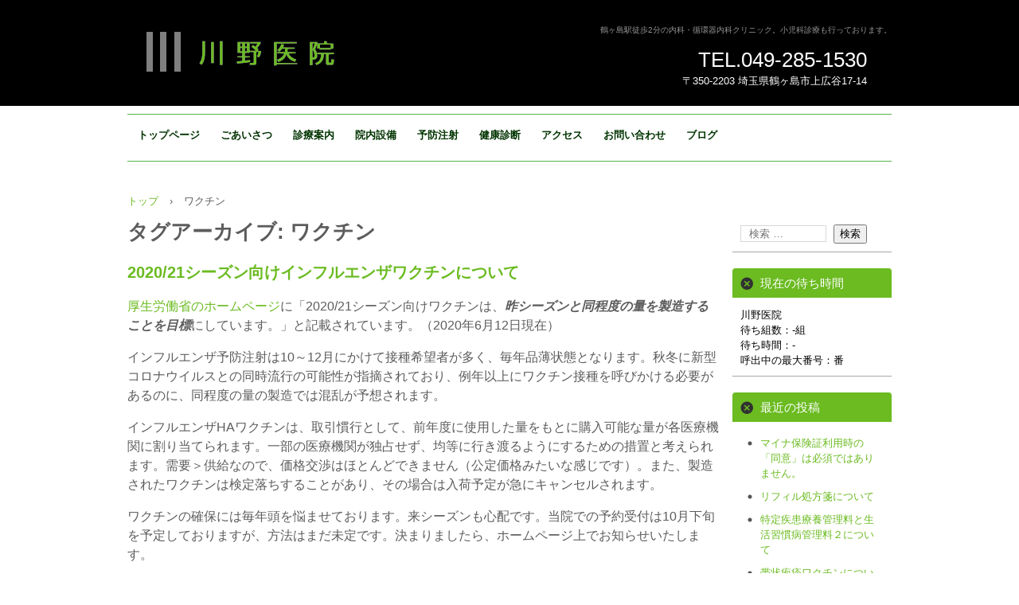

--- FILE ---
content_type: text/html; charset=UTF-8
request_url: http://kawano.style.coocan.jp/?tag=%E3%83%AF%E3%82%AF%E3%83%81%E3%83%B3
body_size: 27008
content:
<!DOCTYPE html>
<html lang="ja">
<head>
<meta charset="UTF-8" />
<meta name="viewport" content="width=device-width, initial-scale=1" />
<title>ワクチン | 川野医院</title>
<link rel="stylesheet" href="http://kawano.style.coocan.jp/wp-content/themes/hpb19S20150307231118/style.css" type="text/css" />
<link rel="profile" href="http://gmpg.org/xfn/11" />
<link rel="pingback" href="http://kawano.style.coocan.jp/xmlrpc.php" />
<!--[if lt IE 9]>
<script src="http://kawano.style.coocan.jp/wp-content/themes/hpb19S20150307231118/js/html5.js" type="text/javascript"></script>
<![endif]-->

<meta name='robots' content='max-image-preview:large' />
	<style>img:is([sizes="auto" i], [sizes^="auto," i]) { contain-intrinsic-size: 3000px 1500px }</style>
	<link rel="alternate" type="application/rss+xml" title="川野医院 &raquo; フィード" href="http://kawano.style.coocan.jp/?feed=rss2" />
<link rel="alternate" type="application/rss+xml" title="川野医院 &raquo; コメントフィード" href="http://kawano.style.coocan.jp/?feed=comments-rss2" />
<link rel="alternate" type="application/rss+xml" title="川野医院 &raquo; ワクチン タグのフィード" href="http://kawano.style.coocan.jp/?feed=rss2&#038;tag=%e3%83%af%e3%82%af%e3%83%81%e3%83%b3" />
<script type="text/javascript">
/* <![CDATA[ */
window._wpemojiSettings = {"baseUrl":"https:\/\/s.w.org\/images\/core\/emoji\/15.0.3\/72x72\/","ext":".png","svgUrl":"https:\/\/s.w.org\/images\/core\/emoji\/15.0.3\/svg\/","svgExt":".svg","source":{"concatemoji":"http:\/\/kawano.style.coocan.jp\/wp-includes\/js\/wp-emoji-release.min.js?ver=6.7.4"}};
/*! This file is auto-generated */
!function(i,n){var o,s,e;function c(e){try{var t={supportTests:e,timestamp:(new Date).valueOf()};sessionStorage.setItem(o,JSON.stringify(t))}catch(e){}}function p(e,t,n){e.clearRect(0,0,e.canvas.width,e.canvas.height),e.fillText(t,0,0);var t=new Uint32Array(e.getImageData(0,0,e.canvas.width,e.canvas.height).data),r=(e.clearRect(0,0,e.canvas.width,e.canvas.height),e.fillText(n,0,0),new Uint32Array(e.getImageData(0,0,e.canvas.width,e.canvas.height).data));return t.every(function(e,t){return e===r[t]})}function u(e,t,n){switch(t){case"flag":return n(e,"\ud83c\udff3\ufe0f\u200d\u26a7\ufe0f","\ud83c\udff3\ufe0f\u200b\u26a7\ufe0f")?!1:!n(e,"\ud83c\uddfa\ud83c\uddf3","\ud83c\uddfa\u200b\ud83c\uddf3")&&!n(e,"\ud83c\udff4\udb40\udc67\udb40\udc62\udb40\udc65\udb40\udc6e\udb40\udc67\udb40\udc7f","\ud83c\udff4\u200b\udb40\udc67\u200b\udb40\udc62\u200b\udb40\udc65\u200b\udb40\udc6e\u200b\udb40\udc67\u200b\udb40\udc7f");case"emoji":return!n(e,"\ud83d\udc26\u200d\u2b1b","\ud83d\udc26\u200b\u2b1b")}return!1}function f(e,t,n){var r="undefined"!=typeof WorkerGlobalScope&&self instanceof WorkerGlobalScope?new OffscreenCanvas(300,150):i.createElement("canvas"),a=r.getContext("2d",{willReadFrequently:!0}),o=(a.textBaseline="top",a.font="600 32px Arial",{});return e.forEach(function(e){o[e]=t(a,e,n)}),o}function t(e){var t=i.createElement("script");t.src=e,t.defer=!0,i.head.appendChild(t)}"undefined"!=typeof Promise&&(o="wpEmojiSettingsSupports",s=["flag","emoji"],n.supports={everything:!0,everythingExceptFlag:!0},e=new Promise(function(e){i.addEventListener("DOMContentLoaded",e,{once:!0})}),new Promise(function(t){var n=function(){try{var e=JSON.parse(sessionStorage.getItem(o));if("object"==typeof e&&"number"==typeof e.timestamp&&(new Date).valueOf()<e.timestamp+604800&&"object"==typeof e.supportTests)return e.supportTests}catch(e){}return null}();if(!n){if("undefined"!=typeof Worker&&"undefined"!=typeof OffscreenCanvas&&"undefined"!=typeof URL&&URL.createObjectURL&&"undefined"!=typeof Blob)try{var e="postMessage("+f.toString()+"("+[JSON.stringify(s),u.toString(),p.toString()].join(",")+"));",r=new Blob([e],{type:"text/javascript"}),a=new Worker(URL.createObjectURL(r),{name:"wpTestEmojiSupports"});return void(a.onmessage=function(e){c(n=e.data),a.terminate(),t(n)})}catch(e){}c(n=f(s,u,p))}t(n)}).then(function(e){for(var t in e)n.supports[t]=e[t],n.supports.everything=n.supports.everything&&n.supports[t],"flag"!==t&&(n.supports.everythingExceptFlag=n.supports.everythingExceptFlag&&n.supports[t]);n.supports.everythingExceptFlag=n.supports.everythingExceptFlag&&!n.supports.flag,n.DOMReady=!1,n.readyCallback=function(){n.DOMReady=!0}}).then(function(){return e}).then(function(){var e;n.supports.everything||(n.readyCallback(),(e=n.source||{}).concatemoji?t(e.concatemoji):e.wpemoji&&e.twemoji&&(t(e.twemoji),t(e.wpemoji)))}))}((window,document),window._wpemojiSettings);
/* ]]> */
</script>
<style id='wp-emoji-styles-inline-css' type='text/css'>

	img.wp-smiley, img.emoji {
		display: inline !important;
		border: none !important;
		box-shadow: none !important;
		height: 1em !important;
		width: 1em !important;
		margin: 0 0.07em !important;
		vertical-align: -0.1em !important;
		background: none !important;
		padding: 0 !important;
	}
</style>
<link rel='stylesheet' id='wp-block-library-css' href='http://kawano.style.coocan.jp/wp-includes/css/dist/block-library/style.min.css?ver=6.7.4' type='text/css' media='all' />
<style id='classic-theme-styles-inline-css' type='text/css'>
/*! This file is auto-generated */
.wp-block-button__link{color:#fff;background-color:#32373c;border-radius:9999px;box-shadow:none;text-decoration:none;padding:calc(.667em + 2px) calc(1.333em + 2px);font-size:1.125em}.wp-block-file__button{background:#32373c;color:#fff;text-decoration:none}
</style>
<style id='global-styles-inline-css' type='text/css'>
:root{--wp--preset--aspect-ratio--square: 1;--wp--preset--aspect-ratio--4-3: 4/3;--wp--preset--aspect-ratio--3-4: 3/4;--wp--preset--aspect-ratio--3-2: 3/2;--wp--preset--aspect-ratio--2-3: 2/3;--wp--preset--aspect-ratio--16-9: 16/9;--wp--preset--aspect-ratio--9-16: 9/16;--wp--preset--color--black: #000000;--wp--preset--color--cyan-bluish-gray: #abb8c3;--wp--preset--color--white: #ffffff;--wp--preset--color--pale-pink: #f78da7;--wp--preset--color--vivid-red: #cf2e2e;--wp--preset--color--luminous-vivid-orange: #ff6900;--wp--preset--color--luminous-vivid-amber: #fcb900;--wp--preset--color--light-green-cyan: #7bdcb5;--wp--preset--color--vivid-green-cyan: #00d084;--wp--preset--color--pale-cyan-blue: #8ed1fc;--wp--preset--color--vivid-cyan-blue: #0693e3;--wp--preset--color--vivid-purple: #9b51e0;--wp--preset--gradient--vivid-cyan-blue-to-vivid-purple: linear-gradient(135deg,rgba(6,147,227,1) 0%,rgb(155,81,224) 100%);--wp--preset--gradient--light-green-cyan-to-vivid-green-cyan: linear-gradient(135deg,rgb(122,220,180) 0%,rgb(0,208,130) 100%);--wp--preset--gradient--luminous-vivid-amber-to-luminous-vivid-orange: linear-gradient(135deg,rgba(252,185,0,1) 0%,rgba(255,105,0,1) 100%);--wp--preset--gradient--luminous-vivid-orange-to-vivid-red: linear-gradient(135deg,rgba(255,105,0,1) 0%,rgb(207,46,46) 100%);--wp--preset--gradient--very-light-gray-to-cyan-bluish-gray: linear-gradient(135deg,rgb(238,238,238) 0%,rgb(169,184,195) 100%);--wp--preset--gradient--cool-to-warm-spectrum: linear-gradient(135deg,rgb(74,234,220) 0%,rgb(151,120,209) 20%,rgb(207,42,186) 40%,rgb(238,44,130) 60%,rgb(251,105,98) 80%,rgb(254,248,76) 100%);--wp--preset--gradient--blush-light-purple: linear-gradient(135deg,rgb(255,206,236) 0%,rgb(152,150,240) 100%);--wp--preset--gradient--blush-bordeaux: linear-gradient(135deg,rgb(254,205,165) 0%,rgb(254,45,45) 50%,rgb(107,0,62) 100%);--wp--preset--gradient--luminous-dusk: linear-gradient(135deg,rgb(255,203,112) 0%,rgb(199,81,192) 50%,rgb(65,88,208) 100%);--wp--preset--gradient--pale-ocean: linear-gradient(135deg,rgb(255,245,203) 0%,rgb(182,227,212) 50%,rgb(51,167,181) 100%);--wp--preset--gradient--electric-grass: linear-gradient(135deg,rgb(202,248,128) 0%,rgb(113,206,126) 100%);--wp--preset--gradient--midnight: linear-gradient(135deg,rgb(2,3,129) 0%,rgb(40,116,252) 100%);--wp--preset--font-size--small: 13px;--wp--preset--font-size--medium: 20px;--wp--preset--font-size--large: 36px;--wp--preset--font-size--x-large: 42px;--wp--preset--spacing--20: 0.44rem;--wp--preset--spacing--30: 0.67rem;--wp--preset--spacing--40: 1rem;--wp--preset--spacing--50: 1.5rem;--wp--preset--spacing--60: 2.25rem;--wp--preset--spacing--70: 3.38rem;--wp--preset--spacing--80: 5.06rem;--wp--preset--shadow--natural: 6px 6px 9px rgba(0, 0, 0, 0.2);--wp--preset--shadow--deep: 12px 12px 50px rgba(0, 0, 0, 0.4);--wp--preset--shadow--sharp: 6px 6px 0px rgba(0, 0, 0, 0.2);--wp--preset--shadow--outlined: 6px 6px 0px -3px rgba(255, 255, 255, 1), 6px 6px rgba(0, 0, 0, 1);--wp--preset--shadow--crisp: 6px 6px 0px rgba(0, 0, 0, 1);}:where(.is-layout-flex){gap: 0.5em;}:where(.is-layout-grid){gap: 0.5em;}body .is-layout-flex{display: flex;}.is-layout-flex{flex-wrap: wrap;align-items: center;}.is-layout-flex > :is(*, div){margin: 0;}body .is-layout-grid{display: grid;}.is-layout-grid > :is(*, div){margin: 0;}:where(.wp-block-columns.is-layout-flex){gap: 2em;}:where(.wp-block-columns.is-layout-grid){gap: 2em;}:where(.wp-block-post-template.is-layout-flex){gap: 1.25em;}:where(.wp-block-post-template.is-layout-grid){gap: 1.25em;}.has-black-color{color: var(--wp--preset--color--black) !important;}.has-cyan-bluish-gray-color{color: var(--wp--preset--color--cyan-bluish-gray) !important;}.has-white-color{color: var(--wp--preset--color--white) !important;}.has-pale-pink-color{color: var(--wp--preset--color--pale-pink) !important;}.has-vivid-red-color{color: var(--wp--preset--color--vivid-red) !important;}.has-luminous-vivid-orange-color{color: var(--wp--preset--color--luminous-vivid-orange) !important;}.has-luminous-vivid-amber-color{color: var(--wp--preset--color--luminous-vivid-amber) !important;}.has-light-green-cyan-color{color: var(--wp--preset--color--light-green-cyan) !important;}.has-vivid-green-cyan-color{color: var(--wp--preset--color--vivid-green-cyan) !important;}.has-pale-cyan-blue-color{color: var(--wp--preset--color--pale-cyan-blue) !important;}.has-vivid-cyan-blue-color{color: var(--wp--preset--color--vivid-cyan-blue) !important;}.has-vivid-purple-color{color: var(--wp--preset--color--vivid-purple) !important;}.has-black-background-color{background-color: var(--wp--preset--color--black) !important;}.has-cyan-bluish-gray-background-color{background-color: var(--wp--preset--color--cyan-bluish-gray) !important;}.has-white-background-color{background-color: var(--wp--preset--color--white) !important;}.has-pale-pink-background-color{background-color: var(--wp--preset--color--pale-pink) !important;}.has-vivid-red-background-color{background-color: var(--wp--preset--color--vivid-red) !important;}.has-luminous-vivid-orange-background-color{background-color: var(--wp--preset--color--luminous-vivid-orange) !important;}.has-luminous-vivid-amber-background-color{background-color: var(--wp--preset--color--luminous-vivid-amber) !important;}.has-light-green-cyan-background-color{background-color: var(--wp--preset--color--light-green-cyan) !important;}.has-vivid-green-cyan-background-color{background-color: var(--wp--preset--color--vivid-green-cyan) !important;}.has-pale-cyan-blue-background-color{background-color: var(--wp--preset--color--pale-cyan-blue) !important;}.has-vivid-cyan-blue-background-color{background-color: var(--wp--preset--color--vivid-cyan-blue) !important;}.has-vivid-purple-background-color{background-color: var(--wp--preset--color--vivid-purple) !important;}.has-black-border-color{border-color: var(--wp--preset--color--black) !important;}.has-cyan-bluish-gray-border-color{border-color: var(--wp--preset--color--cyan-bluish-gray) !important;}.has-white-border-color{border-color: var(--wp--preset--color--white) !important;}.has-pale-pink-border-color{border-color: var(--wp--preset--color--pale-pink) !important;}.has-vivid-red-border-color{border-color: var(--wp--preset--color--vivid-red) !important;}.has-luminous-vivid-orange-border-color{border-color: var(--wp--preset--color--luminous-vivid-orange) !important;}.has-luminous-vivid-amber-border-color{border-color: var(--wp--preset--color--luminous-vivid-amber) !important;}.has-light-green-cyan-border-color{border-color: var(--wp--preset--color--light-green-cyan) !important;}.has-vivid-green-cyan-border-color{border-color: var(--wp--preset--color--vivid-green-cyan) !important;}.has-pale-cyan-blue-border-color{border-color: var(--wp--preset--color--pale-cyan-blue) !important;}.has-vivid-cyan-blue-border-color{border-color: var(--wp--preset--color--vivid-cyan-blue) !important;}.has-vivid-purple-border-color{border-color: var(--wp--preset--color--vivid-purple) !important;}.has-vivid-cyan-blue-to-vivid-purple-gradient-background{background: var(--wp--preset--gradient--vivid-cyan-blue-to-vivid-purple) !important;}.has-light-green-cyan-to-vivid-green-cyan-gradient-background{background: var(--wp--preset--gradient--light-green-cyan-to-vivid-green-cyan) !important;}.has-luminous-vivid-amber-to-luminous-vivid-orange-gradient-background{background: var(--wp--preset--gradient--luminous-vivid-amber-to-luminous-vivid-orange) !important;}.has-luminous-vivid-orange-to-vivid-red-gradient-background{background: var(--wp--preset--gradient--luminous-vivid-orange-to-vivid-red) !important;}.has-very-light-gray-to-cyan-bluish-gray-gradient-background{background: var(--wp--preset--gradient--very-light-gray-to-cyan-bluish-gray) !important;}.has-cool-to-warm-spectrum-gradient-background{background: var(--wp--preset--gradient--cool-to-warm-spectrum) !important;}.has-blush-light-purple-gradient-background{background: var(--wp--preset--gradient--blush-light-purple) !important;}.has-blush-bordeaux-gradient-background{background: var(--wp--preset--gradient--blush-bordeaux) !important;}.has-luminous-dusk-gradient-background{background: var(--wp--preset--gradient--luminous-dusk) !important;}.has-pale-ocean-gradient-background{background: var(--wp--preset--gradient--pale-ocean) !important;}.has-electric-grass-gradient-background{background: var(--wp--preset--gradient--electric-grass) !important;}.has-midnight-gradient-background{background: var(--wp--preset--gradient--midnight) !important;}.has-small-font-size{font-size: var(--wp--preset--font-size--small) !important;}.has-medium-font-size{font-size: var(--wp--preset--font-size--medium) !important;}.has-large-font-size{font-size: var(--wp--preset--font-size--large) !important;}.has-x-large-font-size{font-size: var(--wp--preset--font-size--x-large) !important;}
:where(.wp-block-post-template.is-layout-flex){gap: 1.25em;}:where(.wp-block-post-template.is-layout-grid){gap: 1.25em;}
:where(.wp-block-columns.is-layout-flex){gap: 2em;}:where(.wp-block-columns.is-layout-grid){gap: 2em;}
:root :where(.wp-block-pullquote){font-size: 1.5em;line-height: 1.6;}
</style>
<link rel="https://api.w.org/" href="http://kawano.style.coocan.jp/index.php?rest_route=/" /><link rel="alternate" title="JSON" type="application/json" href="http://kawano.style.coocan.jp/index.php?rest_route=/wp/v2/tags/13" /><link rel="EditURI" type="application/rsd+xml" title="RSD" href="http://kawano.style.coocan.jp/xmlrpc.php?rsd" />
<meta name="generator" content="WordPress 6.7.4" />
</head>

<body class="archive tag tag-13" id="hpb-spw-19-1002-03">
<div id="page" class="hfeed site">
		<header id="masthead" class="site-header sp-part-top" role="banner">
<div class="site-branding sp-part-top" id="sp-site-branding-1">
  <div class="inner-box">
    <h1 class="site-title"><a href="http://kawano.style.coocan.jp/" title="川野医院" id="hpb-site-title" rel="home">川野医院</a></h1>
    <h2 id="hpb-site-desc" class="site-description">鶴ヶ島駅徒歩2分の内科・循環器内科クリニック。小児科診療も行っております。</h2>
<div id="sp-block-container-1" class="sp-part-top">
<p><span class="tel">TEL.049-285-1530</span><br>〒350-2203 埼玉県鶴ヶ島市上広谷17-14</p>
</div>
  </div>
</div>
	</header><!-- #masthead -->

	<div id="main" class="site-main">

<div id="contenthead" class="sp-part-top"><nav id="sp-site-navigation-1" class="navigation-main sp-part-top button-menu" role="navigation">
  <h1 class="menu-toggle">メニュー</h1>
  <div class="screen-reader-text skip-link"><a href="#content" title="コンテンツへスキップ">コンテンツへスキップ</a></div>
  <ul id="menu-%e3%83%a1%e3%82%a4%e3%83%b3%e3%83%8a%e3%83%93%e3%82%b2%e3%83%bc%e3%82%b7%e3%83%a7%e3%83%b3" class="menu"><li id="menu-item-345" class="menu-item menu-item-type-post_type menu-item-object-page menu-item-home menu-item-345"><a href="http://kawano.style.coocan.jp/">トップページ</a></li>
<li id="menu-item-346" class="menu-item menu-item-type-post_type menu-item-object-page menu-item-346"><a href="http://kawano.style.coocan.jp/?page_id=147">ごあいさつ</a></li>
<li id="menu-item-347" class="menu-item menu-item-type-post_type menu-item-object-page menu-item-347"><a href="http://kawano.style.coocan.jp/?page_id=8">診療案内</a></li>
<li id="menu-item-348" class="menu-item menu-item-type-post_type menu-item-object-page menu-item-348"><a href="http://kawano.style.coocan.jp/?page_id=6">院内設備</a></li>
<li id="menu-item-349" class="menu-item menu-item-type-post_type menu-item-object-page menu-item-has-children menu-item-349"><a href="http://kawano.style.coocan.jp/?page_id=15">予防注射</a>
<ul class="sub-menu">
	<li id="menu-item-350" class="menu-item menu-item-type-post_type menu-item-object-page menu-item-350"><a href="http://kawano.style.coocan.jp/?page_id=67">小児予防注射予約</a></li>
	<li id="menu-item-983" class="menu-item menu-item-type-post_type menu-item-object-page menu-item-983"><a href="http://kawano.style.coocan.jp/?page_id=953">インフルエンザ予防注射（令和6年度）</a></li>
	<li id="menu-item-984" class="menu-item menu-item-type-post_type menu-item-object-page menu-item-984"><a href="http://kawano.style.coocan.jp/?page_id=843">新型コロナワクチン（令和6年度）</a></li>
</ul>
</li>
<li id="menu-item-351" class="menu-item menu-item-type-post_type menu-item-object-page menu-item-351"><a href="http://kawano.style.coocan.jp/?page_id=16">健康診断</a></li>
<li id="menu-item-352" class="menu-item menu-item-type-post_type menu-item-object-page menu-item-352"><a href="http://kawano.style.coocan.jp/?page_id=11">アクセス</a></li>
<li id="menu-item-353" class="menu-item menu-item-type-post_type menu-item-object-page menu-item-353"><a href="http://kawano.style.coocan.jp/?page_id=10">お問い合わせ</a></li>
<li id="menu-item-354" class="menu-item menu-item-type-post_type menu-item-object-page menu-item-354"><a href="http://kawano.style.coocan.jp/?page_id=13">ブログ</a></li>
</ul></nav><!-- #site-navigation -->

<!-- breadcrumb list -->
<div id="breadcrumb-list" class="sp-part-top">
	<div itemscope itemtype="http://data-vocabulary.org/Breadcrumb">
		<a href="http://kawano.style.coocan.jp" itemprop="url"><span itemprop="title">トップ</span></a>
	</div>
	<div>&rsaquo;</div>

			<div>ワクチン</div>
    </div>
<!-- breadcrumb list end --></div>
  <div id="main-inner">
	<div id="primary" class="content-area">

		<div id="content" class="site-content" role="main">

		
			<header class="page-header">
				<h1 class="page-title">
					タグアーカイブ: <span>ワクチン</span>				</h1>
							</header><!-- .page-header -->

						
				
<article id="post-618" class="post-618 post type-post status-publish format-standard hentry category-7 tag-12 tag-13">
	<header class="entry-header">
		<h1 class="entry-title"><a href="http://kawano.style.coocan.jp/?p=618" rel="bookmark">2020/21シーズン向けインフルエンザワクチンについて</a></h1>
	</header><!-- .entry-header -->

		<div  class="entry-content">
		
<p class="has-normal-font-size"><a href="https://www.mhlw.go.jp/stf/seisakunitsuite/bunya/kenkou_iryou/kenkou/kekkaku-kansenshou03/index_00002.html">厚生労働省のホームページ</a>に「2020/21シーズン向けワクチンは、<strong><em>昨シーズンと同程度の量を製造することを目標</em></strong>にしています。」と記載されています。（2020年6月12日現在）</p>



<p class="has-normal-font-size">インフルエンザ予防注射は10～12月にかけて接種希望者が多く、毎年品薄状態となります。秋冬に新型コロナウイルスとの同時流行の可能性が指摘されており、例年以上にワクチン接種を呼びかける必要があるのに、同程度の量の製造では混乱が予想されます。</p>



<p class="has-normal-font-size">インフルエンザHAワクチンは、取引慣行として、前年度に使用した量をもとに購入可能な量が各医療機関に割り当てられます。一部の医療機関が独占せず、均等に行き渡るようにするための措置と考えられます。需要＞供給なので、価格交渉はほとんどできません（公定価格みたいな感じです）。また、製造されたワクチンは検定落ちすることがあり、その場合は入荷予定が急にキャンセルされます。</p>



<p class="has-normal-font-size">ワクチンの確保には毎年頭を悩ませております。来シーズンも心配です。当院での予約受付は10月下旬を予定しておりますが、方法はまだ未定です。決まりましたら、ホームページ上でお知らせいたします。</p>
			</div><!-- .entry-content -->
	
	<footer class="entry-meta">
					<span class="date">2020年6月12日</span>

	
						<span class="sep"> | </span>
		<span class="cat-links">
			カテゴリー : <a href="http://kawano.style.coocan.jp/?cat=7" rel="category">予防接種</a>		</span>
		
				<span class="sep"> | </span>
		<span class="tags-links">
			タグ : <a href="http://kawano.style.coocan.jp/?tag=%e3%82%a4%e3%83%b3%e3%83%95%e3%83%ab%e3%82%a8%e3%83%b3%e3%82%b6" rel="tag">インフルエンザ</a>, <a href="http://kawano.style.coocan.jp/?tag=%e3%83%af%e3%82%af%e3%83%81%e3%83%b3" rel="tag">ワクチン</a>		</span>
		
		<span class="sep"> | </span>
		<span class="by-author">
			投稿者 : 川野太郎		</span>
	
		
		
			</footer><!-- .entry-meta -->
</article><!-- #post-## -->

			
			
		
		</div><!-- #content -->
	</div><!-- #primary -->
  </div><!-- #main-inner -->
	<div id="sidebar2" class="sp-part-top">
<div id="sp-wp-widget-area-1" class="widget-area sp-part-top" role="complementary">
    <aside id="search-2" class="widget widget_search">	<form method="get" id="searchform" class="searchform" action="http://kawano.style.coocan.jp/" role="search">
		<label for="s" class="screen-reader-text">検索</label>
		<input type="search" class="field" name="s" value="" id="s" placeholder="検索 &hellip;" />
		<input type="submit" class="submit" id="searchsubmit" value="検索" />
	</form>
</aside><aside id="custom_html-3" class="widget_text widget widget_custom_html"><h1 class="widget-title">現在の待ち時間</h1><div class="textwidget custom-html-widget"><html>
<head>
<meta charaset="UTF-8">
<title>設定方法</title>
</head>
<body>
<div data-airwait="storeId:KR00414508">
<span data-airwait="storeName">--</span><br>
待ち組数：<span data-airwait="waitCount">--</span>組<br>
待ち時間：<span data-airwait="waitTime">--</span><br>
呼出中の最大番号：<span data-airwait="maxCallingNumber">--</span>番<br>
</div>
<script src="https://airwait.jp/js/corporate/airwait.js" data-airwait="key:iftB9gq1jcjo6zttBYhz4RkhUhVqaNcw" enable-log charset="utf-8"></script>
</body>
</html></div></aside>
		<aside id="recent-posts-2" class="widget widget_recent_entries">
		<h1 class="widget-title">最近の投稿</h1>
		<ul>
											<li>
					<a href="http://kawano.style.coocan.jp/?p=1288">マイナ保険証利用時の「同意」は必須ではありません。</a>
									</li>
											<li>
					<a href="http://kawano.style.coocan.jp/?p=1275">リフィル処方箋について</a>
									</li>
											<li>
					<a href="http://kawano.style.coocan.jp/?p=1272">特定疾患療養管理料と生活習慣病管理料２について</a>
									</li>
											<li>
					<a href="http://kawano.style.coocan.jp/?p=1059">帯状疱疹ワクチンについて</a>
									</li>
											<li>
					<a href="http://kawano.style.coocan.jp/?p=618">2020/21シーズン向けインフルエンザワクチンについて</a>
									</li>
					</ul>

		</aside><aside id="archives-2" class="widget widget_archive"><h1 class="widget-title">アーカイブ</h1>
			<ul>
					<li><a href='http://kawano.style.coocan.jp/?m=202409'>2024年9月</a></li>
	<li><a href='http://kawano.style.coocan.jp/?m=202406'>2024年6月</a></li>
	<li><a href='http://kawano.style.coocan.jp/?m=202205'>2022年5月</a></li>
	<li><a href='http://kawano.style.coocan.jp/?m=202006'>2020年6月</a></li>
	<li><a href='http://kawano.style.coocan.jp/?m=202005'>2020年5月</a></li>
	<li><a href='http://kawano.style.coocan.jp/?m=202003'>2020年3月</a></li>
	<li><a href='http://kawano.style.coocan.jp/?m=201811'>2018年11月</a></li>
	<li><a href='http://kawano.style.coocan.jp/?m=201708'>2017年8月</a></li>
	<li><a href='http://kawano.style.coocan.jp/?m=201701'>2017年1月</a></li>
	<li><a href='http://kawano.style.coocan.jp/?m=201603'>2016年3月</a></li>
	<li><a href='http://kawano.style.coocan.jp/?m=201504'>2015年4月</a></li>
	<li><a href='http://kawano.style.coocan.jp/?m=201503'>2015年3月</a></li>
			</ul>

			</aside>
</div>
	</div><!-- #sidebar-2 -->

	</div><!-- #main -->

	<footer id="colophon" class="site-footer sp-part-top" role="contentinfo">
	  <div class="inner-box">
<nav id="sp-site-navigation-2" class="navigation-main sp-part-top" role="navigation">
  <h1 class="menu-toggle">メニュー</h1>
  <div class="screen-reader-text skip-link"><a href="#content" title="コンテンツへスキップ">コンテンツへスキップ</a></div>
  <ul id="menu-%e3%82%b5%e3%83%96%e3%83%8a%e3%83%93%e3%82%b2%e3%83%bc%e3%82%b7%e3%83%a7%e3%83%b3" class="menu"><li id="menu-item-355" class="menu-item menu-item-type-post_type menu-item-object-page menu-item-355"><a href="http://kawano.style.coocan.jp/?page_id=14">プライバシーポリシー</a></li>
</ul></nav><!-- #site-navigation -->
<div id="sp-block-container-2" class="sp-part-top">
<p><small style="text-align:center; color:#fff;">Copyright © Kawano Clinic, All rights reserved.</small></p>
</div>
<div id="sp-wp-login-button-1" class="wp-login sp-part-top"><a href="http://kawano.style.coocan.jp/wp-login.php">ログイン</a></div>

	  </div>
	</footer><!-- #colophon -->
</div><!-- #page -->

<script type="text/javascript" src="http://kawano.style.coocan.jp/wp-content/themes/hpb19S20150307231118/js/navigation.js?ver=20120206" id="_hpb-navigation-js"></script>
<script type="text/javascript" src="http://kawano.style.coocan.jp/wp-content/themes/hpb19S20150307231118/js/skip-link-focus-fix.js?ver=20130115" id="_hpb-skip-link-focus-fix-js"></script>

</body>
</html>

--- FILE ---
content_type: text/css
request_url: http://kawano.style.coocan.jp/wp-content/themes/hpb19S20150307231118/style.css
body_size: 46265
content:
/*
Theme Name: 川野医院
Author: Homepage Builder
Author URI: http://www.justsystems.com/jp/links/hpb/creator.html?p=hpb19_wp_hpbdash
Description: このテーマは「JustSystems Homepage Builder Version 19.0.13.0 SP for Windows」によって作成されました。サイト名は「川野医院」、サイトの公開日時は「2018年12月28日23:04」です。
License: 
License URI: license.txt
*/


html{
  font-size: 62.5%;
}
article, aside, details, figcaption, figure, footer, header, hgroup, main, nav, section, summary{
  display: block;
}
h1, h2, h3, h4, h5, h6, p, ul, ol, dl, table{
  margin-top: 0;
  box-sizing: border-box;
}

ul{
  margin: 0;
  box-sizing: border-box;
}

nav{
  box-sizing: border-box;
}

/* body */

body {
  text-align: left;
  padding:0px;
  margin:0px;
  word-wrap: break-word;
  font-size: 13px;
  font-size: 1.3rem;
  font-family: "ヒラギノ角ゴ Pro W3", "Hiragino Kaku Gothic Pro", "メイリオ", Meiryo, Osaka, "ＭＳ Ｐゴシック", "MS PGothic", Arial, sans-serif;
  line-height: 1.5;
}

#content {
  position: relative;
}

/* Parts */

.sp-part-top {
  display: block;
  position: relative;
}

.sp-part-top:after {
  display: table;
  clear: both;
  content: "";
}

/* copyright */

.hpb-copyright {
  display: block;
  text-align: center;
}

/* layout */

/*追加*/
#main {
   overflow: hidden;
   padding: 0;
   margin: 0 auto;
}

#main:after {
  clear: both;
  display: table;
  content: "";
}

/*追加*/
#colophon {
  padding: 0px;
  padding-top: 30px;
  width:100%;
  margin: 0 auto;
}
#sidebar1, #sidebar2 {
  float: none;
  width: auto;
  padding: 0px;
  box-sizing:border-box;
}

/*---*/

#primary
{
  margin-top:0;
}

#breadcrumb-list {
  clear: both;
}

.screen-reader-text{
  display:none;
}

/* table */
th {
  text-align: left;
}

table.sp-part-top {
  margin: 5px auto;
  display: table;
  border-collapse: collapse;
  width: 100%;
}
table > tbody > tr > th, table > tbody > tr > td {
padding: 5px 8px;
}

/* Yahoo!ロコ-地図, Googleマップ */

div[data-hpbmap] {
  word-wrap: normal;
  max-width: 100%;
}

div[data-hpbmap] img {
  max-width: none !important;
}

/* WordPress投稿 */

.entry-content .alignleft,
.comment-content .alignleft {
  float: left;
}
.entry-content .alignright,
.comment-content .alignright {
  float: right;
}
.entry-content .aligncenter,
.comment-content .aligncenter {
  display: block;
  margin-left: auto;
  margin-right: auto;
}
.entry-content:after,
.comment-content:after {
  display: table;
  clear: both;
  content: "";
}

/* 追加 */

@media screen and (max-width: 568px){

  * {
    box-sizing: border-box;
  }
  body {
    min-width: 100%;
  }

  #masthead {
    position: static;
  }
  #primary, #main-inner, #contenthead, #content {
    float: none;
    width: 100%;
  }
  #main,#content {
    width: 100%;
    padding: 0;
  }
  #main-inner {
    padding: 10px;
  }

  #sidebar1, #sidebar2 {
    float: none;
    width: auto;
    padding: 10px;
    box-sizing:border-box;
  }

  #colophon {
    padding: 10px;
  }

  embed {
    max-width: 100%;
  }
}
#colophon {
  background-color : #58bb4d;
}

a {
  color : #6bbb21;
  text-decoration : none;
  outline-width : medium;
  outline-style : none;
  outline-color : black;
}

a:active {
  color : #6bbb21;
  text-decoration : underline;
}

a:focus {
  color : #6bbb21;
  text-decoration : underline;
}

a:hover {
  color : #6bbb21;
  text-decoration : underline;
}

a:link {
  color : #6bbb21;
}

a:visited {
  color : #6bbb21;
}

body {
  color : #5c5c5c;
  background-color : #ffffff;
  background-image : none;
  background-repeat : repeat;
  background-attachment : scroll;
  background-position : 0% 0%;
  background-clip : border-box;
  background-origin : padding-box;
  background-size : auto auto;
}

@media not screen, screen and (min-width: 569px) {

  #colophon {
    padding-top : 35px;
    padding-left : 0px;
    padding-right : 0px;
    padding-bottom : 35px;
    margin-top : 20px;
  }

  #colophon .inner-box {
    margin-top : 0px;
    margin-left : auto;
    margin-right : auto;
    margin-bottom : 0px;
    width : 960px;
    box-sizing : border-box;
  }

  #main {
    margin-top : 0px;
    margin-left : auto;
    margin-right : auto;
    margin-bottom : 0px;
    width : 960px;
    box-sizing : border-box;
  }

  #masthead {
    margin-bottom : 10px;
    min-height : 133px;
  }

  #primary {
    margin-top : 0px;
  }

  body {
    min-width : 960px;
  }
}

@media not screen, screen and (min-width: 569px) {

  #content {
    width : 745px;
    float : left;
  }

  #contenthead {
    width : 960px;
  }

  #main-inner {
    width : 960px;
  }

  #sidebar2 {
    width : 200px;
    float : right;
  }
}

@media screen and (max-width: 568px) {

  #colophon {
    padding-top : 10px;
    padding-left : 10px;
    padding-right : 10px;
    padding-bottom : 10px;
    width : 100%;
    box-sizing : border-box;
  }

  #colophon .inner-box {
    margin-top : 0px;
    margin-left : 0px;
    margin-right : 0px;
    margin-bottom : 0px;
  }
}

#sp-wp-post-list-1, #sp-wp-post-list-2 {
  margin-top : 0px;
  margin-left : 0px;
  margin-right : 0px;
  margin-bottom : 25px;
  position : relative;
}

#sp-wp-post-list-1 .hpb-more-entry, #sp-wp-post-list-2 .hpb-more-entry {
  text-align : right;
  margin-right : 10px;
}

#sp-wp-post-list-1 .hpb-more-entry> a, #sp-wp-post-list-2 .hpb-more-entry> a {
  font-size : 1.3rem;
  font-weight : normal;
  color : #6bbb21;
  text-decoration : none;
  text-align : center;
  display : inline-block;
  position : relative;
}

#sp-wp-post-list-1 .hpb-more-entry> a:active, #sp-wp-post-list-2 .hpb-more-entry> a:active {
  text-decoration : underline;
}

#sp-wp-post-list-1 .hpb-more-entry> a:hover, #sp-wp-post-list-2 .hpb-more-entry> a:hover {
  text-decoration : underline;
}

#sp-wp-post-list-1 .nav-next, #sp-wp-post-list-2 .nav-next {
  margin-right : 10px;
  float : right;
}

#sp-wp-post-list-1 .nav-previous, #sp-wp-post-list-2 .nav-previous {
  margin-left : 10px;
  float : left;
}

#sp-wp-post-list-1 article, #sp-wp-post-list-2 article {
  margin-top : 0px;
  margin-left : 25px;
  margin-right : 25px;
  margin-bottom : 25px;
}

#sp-wp-post-list-1 article> div, #sp-wp-post-list-2 article> div {
  padding-top : 5px;
  padding-left : 0px;
  padding-right : 0px;
  padding-bottom : 5px;
}

#sp-wp-post-list-1 dl, #sp-wp-post-list-2 dl {
  padding-top : 0px;
  padding-left : 1rem;
  padding-right : 1rem;
  padding-bottom : 15px;
}

#sp-wp-post-list-1 h1, #sp-wp-post-list-2 h1 {
  text-indent : -9999px;
  margin-top : 0px;
  margin-left : 0px;
  margin-right : 0px;
  margin-bottom : 0px;
  display : none;
}

#sp-wp-post-list-1 h3, #sp-wp-post-list-2 h3 {
  font-size : 1.8rem;
  font-weight : bold;
  text-align : left;
  margin-top : 10px;
  margin-bottom : 1em;
  clear : both;
}

#sp-wp-post-list-1 li, #sp-wp-post-list-2 li {
  background-color : transparent;
  background-image : none;
  background-repeat : repeat;
  background-attachment : scroll;
  background-position : 0% 0%;
  background-clip : border-box;
  background-origin : padding-box;
  background-size : auto auto;
  padding-top : 0px;
  padding-left : 20px;
  padding-right : 0px;
  padding-bottom : 5px;
}

#sp-wp-post-list-1 p, #sp-wp-post-list-2 p {
  padding-top : 0px;
  padding-left : 0px;
  padding-right : 0px;
  padding-bottom : 5px;
  margin-top : 0px;
  margin-left : 0px;
  margin-right : 0px;
  margin-bottom : 0px;
}

#sp-wp-post-list-1 p> img, #sp-wp-post-list-2 p> img {
  margin-top : 5px;
  margin-left : 0px;
  margin-right : 0px;
  margin-bottom : 5px;
}

#sp-wp-post-list-1 ul, #sp-wp-post-list-2 ul {
  padding-left : 0px;
  margin-top : 0px;
  margin-left : 1rem;
  margin-right : 1rem;
  margin-bottom : 25px;
  list-style-type : none;
}

#sp-wp-post-list-1.hpb-viewtype-content dd, #sp-wp-post-list-2.hpb-viewtype-content dd {
  padding-top : 0px;
  padding-left : 0px;
  padding-right : 0px;
  padding-bottom : 0px;
  margin-left : 0px;
  margin-bottom : 20px;
}

#sp-wp-post-list-1.hpb-viewtype-content dl, #sp-wp-post-list-2.hpb-viewtype-content dl {
  padding-top : 0px;
  padding-left : 32px;
  padding-right : 32px;
  padding-bottom : 0px;
  margin-top : 0px;
  margin-left : 0px;
  margin-right : 0px;
  margin-bottom : 25px;
}

#sp-wp-post-list-1.hpb-viewtype-content dt, #sp-wp-post-list-2.hpb-viewtype-content dt {
  padding-top : 0px;
  padding-left : 0px;
  padding-right : 0px;
  padding-bottom : 0px;
  margin-top : 0px;
  margin-left : 0px;
  margin-right : 0px;
  margin-bottom : 5px;
}

#sp-wp-post-list-1.hpb-viewtype-date dd, #sp-wp-post-list-2.hpb-viewtype-date dd {
  padding-top : 5px;
  padding-left : 10px;
  padding-right : 10px;
  padding-bottom : 5px;
}

#sp-wp-post-list-1.hpb-viewtype-date dl, #sp-wp-post-list-2.hpb-viewtype-date dl {
  padding-top : 0px;
  padding-left : 1rem;
  padding-right : 1rem;
  padding-bottom : 15px;
  overflow : hidden;
}

#sp-wp-post-list-1.hpb-viewtype-date dt, #sp-wp-post-list-2.hpb-viewtype-date dt {
  background-image : url(img/icon-01.png);
  background-repeat : no-repeat;
  background-position : 0px 0.9em;
  padding-top : 5px;
  padding-left : 20px;
  padding-right : 20px;
  padding-bottom : 5px;
  float : left;
  clear : left;
}

#sp-wp-widget-area-1 .screen-reader-text {
  display : none;
}

#sp-wp-widget-area-1 .widget {
  color : #000000;
  padding-top : 0px;
  padding-left : 0px;
  padding-right : 0px;
  padding-bottom : 10px;
  margin-bottom : 20px;
  border-bottom-width : 1px;
  border-bottom-style : solid;
  border-bottom-color : #a6a6a6;
}

#sp-wp-widget-area-1 .widget select {
  margin-top : 0px;
  margin-left : auto;
  margin-right : auto;
  margin-bottom : 0px;
  width : 90%;
  display : block;
}

#sp-wp-widget-area-1 .widget ul {
  padding-top : 0px;
  padding-left : 0px;
  padding-right : 0px;
  padding-bottom : 0px;
  margin-top : 0px;
  margin-left : 0px;
  margin-right : 0px;
  margin-bottom : 0px;
  list-style-type : none;
  list-style-position : outside;
}

#sp-wp-widget-area-1 .widget ul li {
  background-image : url(img/widget-icon-01.png);
  background-repeat : no-repeat;
  background-position : 19px 0.9em;
  padding-top : 5px;
  padding-left : 35px;
  padding-right : 10px;
  padding-bottom : 5px;
}

#sp-wp-widget-area-1 .widget ul li a:hover {
  border-bottom-width : medium;
  border-bottom-style : none;
  border-bottom-color : initial;
}

#sp-wp-widget-area-1 .widget-title {
  font-size : 1.5rem;
  font-weight : normal;
  color : #ffffff;
  background-color : #6bbb21;
  background-image : url(img/widget-title-icon-01.png);
  background-repeat : no-repeat;
  background-attachment : scroll;
  background-position : 10px center;
  background-clip : border-box;
  background-origin : padding-box;
  background-size : auto auto;
  padding-top : 8px;
  padding-left : 35px;
  padding-right : 8px;
  padding-bottom : 7px;
  border-top-left-radius : 4px 4px;
  border-top-right-radius : 4px 4px;
  border-bottom-right-radius : 0px 0px;
  border-bottom-left-radius : 0px 0px;
}

#sp-wp-widget-area-1 .widget_calendar #calendar_wrap {
  padding-top : 10px;
}

#sp-wp-widget-area-1 .widget_calendar table {
  text-align : center;
  margin-top : 10px;
  margin-left : auto;
  margin-right : auto;
  margin-bottom : 10px;
  width : 90%;
}

#sp-wp-widget-area-1 .widget_calendar table caption {
  border-bottom-width : 1px;
  border-bottom-style : solid;
  border-bottom-color : #cccccc;
}

#sp-wp-widget-area-1 .widget_calendar table tbody {
  border-bottom-width : 1px;
  border-bottom-style : solid;
  border-bottom-color : #cccccc;
}

#sp-wp-widget-area-1 .widget_calendar table tfoot {
  border-bottom-width : 1px;
  border-bottom-style : solid;
  border-bottom-color : #cccccc;
}

#sp-wp-widget-area-1 .widget_calendar table thead {
  border-bottom-width : 1px;
  border-bottom-style : solid;
  border-bottom-color : #cccccc;
}

#sp-wp-widget-area-1 .widget_rss .rss-date {
  font-style : italic;
  margin-bottom : 10px;
  display : block;
}

#sp-wp-widget-area-1 .widget_rss .rsswidget {
  margin-bottom : 10px;
}

#sp-wp-widget-area-1 .widget_rss cite {
  text-align : right;
  display : block;
}

#sp-wp-widget-area-1 .widget_search .field {
  padding-top : 2px;
  padding-left : 10px;
  padding-right : 10px;
  padding-bottom : 2px;
  margin-right : 5px;
  border-top-width : 1px;
  border-left-width : 1px;
  border-right-width : 1px;
  border-bottom-width : 1px;
  border-top-style : solid;
  border-left-style : solid;
  border-right-style : solid;
  border-bottom-style : solid;
  border-top-color : #d8d8d8;
  border-left-color : #d8d8d8;
  border-right-color : #d8d8d8;
  border-bottom-color : #d8d8d8;
  width : 60%;
  outline-width : medium;
  outline-style : none;
  outline-color : black;
  box-sizing : border-box;
}

#sp-wp-widget-area-1 .widget_search .searchform {
  padding-top : 10px;
  padding-left : 10px;
  padding-right : 10px;
  padding-bottom : 0px;
}

#sp-wp-widget-area-1 .widget_search .submit {
  width : auto;
}

#sp-wp-widget-area-1 .widget_tag_cloud .tagcloud {
  padding-top : 0px;
  padding-left : 10px;
  padding-right : 10px;
  padding-bottom : 0px;
}

#sp-wp-widget-area-1 .widget_text .textwidget {
  padding-top : 0px;
  padding-left : 10px;
  padding-right : 10px;
  padding-bottom : 0px;
}

@media screen and (max-width: 568px) {

  #sp-wp-widget-area-1 {
    width : 100%;
  }

  #sp-wp-widget-area-1 .widget_search .field {
    width : 77%;
  }
}

@media not screen, screen and (min-width: 569px) {

  #sp-image-1, #sp-image-2, #sp-image-3, #sp-image-4 {
  }
}

@media screen and (max-width: 568px) {

  #sp-image-1, #sp-image-2, #sp-image-3, #sp-image-4 {
    max-width : 100%;
  }
}

#sp-site-branding-1 {
  background-color : #000000;
  background-repeat : repeat-x;
  padding-top : 0px;
  padding-left : 0px;
  padding-right : 0px;
  padding-bottom : 0px;
  margin-top : 0px;
  margin-left : 0px;
  margin-right : 0px;
  margin-bottom : 0px;
  width : 100%;
  min-height : 133px;
}

#sp-site-branding-1 .inner-box {
  padding-top : 16px;
  margin-top : 0px;
  margin-left : auto;
  margin-right : auto;
  margin-bottom : 0px;
  width : 960px;
}

#sp-site-branding-1 .site-description {
  font-size : 1rem;
  font-weight : normal;
  color : #949494;
  text-align : right;
  margin-top : 0px;
  margin-left : 0px;
  margin-right : 0px;
  margin-bottom : 0px;
  width : 960px;
  height : 3rem;
  float : right;
  position : absolute;
  top : 3rem;
}

#sp-site-branding-1 .site-title {
  margin-top : 10px;
  margin-left : 4px;
  margin-right : 0px;
  margin-bottom : 0px;
  overflow : hidden;
}

#sp-site-branding-1 .site-title a {
  background-image : url(img/header-logo1.png);
  background-repeat : no-repeat;
  text-indent : -9999px;
  width : 470px;
  height : 70px;
  float : left;
  display : block;
}

@media screen and (max-width: 568px) {

  #sp-site-branding-1 {
    margin-bottom : 0px;
    width : 100%;
    overflow : hidden;
  }

  #sp-site-branding-1 .site-description {
    color : #949494;
    text-align : center;
    padding-top : 0px;
    padding-left : 10px;
    padding-right : 10px;
    padding-bottom : 0px;
    width : 100%;
    float : left;
    position : absolute;
    top : 1rem;
  }

  #sp-site-branding-1 .site-title {
    margin-top : 2rem;
    margin-left : auto;
    margin-right : auto;
    margin-bottom : 0px;
  }

  #sp-site-branding-1 .site-title a {
    background-image : url(img/header-logo1.png);
    background-size : 300px auto;
  }
}

#sp-site-navigation-1 {
  font-size : 1.3rem;
  color : #ffffff;
  padding-top : 0px;
  padding-left : 0px;
  padding-right : 0px;
  padding-bottom : 0px;
  margin-top : 0px;
  margin-left : 0px;
  margin-right : 0px;
  margin-bottom : 30px;
}

#sp-site-navigation-1 .menu-toggle {
  display : none;
}

#sp-site-navigation-1 .screen-reader-text {
  display : none;
}

#sp-site-navigation-1 ul {
  padding-top : 0px;
  padding-left : 0px;
  padding-right : 0px;
  padding-bottom : 0px;
  margin-top : 0px;
  margin-left : 0px;
  margin-right : 0px;
  margin-bottom : 0px;
  list-style-type : none;
  list-style-position : outside;
}

#sp-site-navigation-1 ul a {
  text-decoration : none;
}

#sp-site-navigation-1 ul ul {
  background-color : #ffffff;
  padding-top : 0px;
  padding-left : 0px;
  padding-right : 0px;
  padding-bottom : 0px;
  border-top-width : 1px;
  border-left-width : 1px;
  border-right-width : 1px;
  border-bottom-width : 1px;
  border-top-style : solid;
  border-left-style : solid;
  border-right-style : solid;
  border-bottom-style : solid;
  border-top-color : #6bbb21;
  border-left-color : #6bbb21;
  border-right-color : #6bbb21;
  border-bottom-color : #6bbb21;
  width : auto;
  min-width : 150px;
  display : none;
  position : absolute;
  top : 100%;
  left : 0px;
  z-index : 9999;
}

#sp-site-navigation-1 ul ul li {
  padding-top : 0px;
  padding-left : 0px;
  padding-right : 0px;
  padding-bottom : 0px;
  width : 100%;
  white-space : nowrap;
}

#sp-site-navigation-1 ul ul li a {
  color : #000000;
  text-decoration : none;
  padding-top : 5px;
  padding-left : 15px;
  padding-right : 15px;
  padding-bottom : 5px;
  border-bottom-width : 0px;
  border-bottom-style : solid;
  border-bottom-color : #ffffff;
  display : block;
}

#sp-site-navigation-1 ul ul li a:hover {
  color : #ffffff;
  background-color : #6bbb21;
  text-decoration : none;
  border-bottom-width : 0px;
  border-bottom-style : solid;
  border-bottom-color : #ffffff;
}

#sp-site-navigation-1 ul ul li.current-menu-ancestor> a {
  text-decoration : none;
  border-bottom-width : 0px;
  border-bottom-style : solid;
  border-bottom-color : #ffffff;
}

#sp-site-navigation-1 ul ul li.current-menu-item> a {
  text-decoration : none;
  border-bottom-width : 0px;
  border-bottom-style : solid;
  border-bottom-color : #ffffff;
}

#sp-site-navigation-1 ul ul li.current_page_ancestor> a {
  text-decoration : none;
  border-bottom-width : 0px;
  border-bottom-style : solid;
  border-bottom-color : #ffffff;
}

#sp-site-navigation-1 ul ul li.current_page_item> a {
  text-decoration : none;
  border-bottom-width : 0px;
  border-bottom-style : solid;
  border-bottom-color : #ffffff;
}

#sp-site-navigation-1 ul ul li:hover {
  display : block;
  position : relative;
}

#sp-site-navigation-1 ul ul li:hover> ul {
  background-color : #000000;
  border-bottom-width : 1px;
  width : 100%;
  display : block;
  top : 0px;
  left : 100%;
}

#sp-site-navigation-1> ul {
  margin-top : 0px;
  margin-left : auto;
  margin-right : auto;
  margin-bottom : 0px;
  border-top-width : 1px;
  border-bottom-width : 1px;
  border-top-style : solid;
  border-bottom-style : solid;
  border-top-color : #56b54b;
  border-bottom-color : #56b54b;
  width : auto;
  list-style-type : none;
  list-style-position : outside;
}

#sp-site-navigation-1> ul::after {
  clear : both;
  display : table;
  content : "";
}

#sp-site-navigation-1> ul> li {
  margin-bottom : 8px;
  float : left;
}

#sp-site-navigation-1> ul> li.current-menu-ancestor> a {
  font-weight : bold;
  border-bottom-color : #6bbb21;
}

#sp-site-navigation-1> ul> li.current-menu-item> a {
  font-weight : bold;
  border-bottom-color : #6bbb21;
}

#sp-site-navigation-1> ul> li.current_page_ancestor> a {
  font-weight : bold;
  border-bottom-color : #6bbb21;
}

#sp-site-navigation-1> ul> li.current_page_item> a {
  font-weight : bold;
  border-bottom-color : #6bbb21;
}

#sp-site-navigation-1> ul> li:hover {
  position : relative;
}

#sp-site-navigation-1> ul> li:hover> ul {
  display : block;
}

#sp-site-navigation-1> ul> li> a {
  font-weight : bold;
  color : #003300;
  text-decoration : none;
  padding-top : 1.2em;
  padding-left : 1em;
  padding-right : 1em;
  padding-bottom : 1em;
  border-bottom-width : 2px;
  border-bottom-style : dashed;
  border-bottom-color : transparent;
  display : block;
}

#sp-site-navigation-1> ul> li> a:hover {
  font-weight : bold;
  color : #003300;
  text-decoration : none;
  border-bottom-color : #6bbb21;
  display : block;
}

@media screen and (max-width: 568px) {

  #sp-site-navigation-1 {
    background-color : #ffffff;
    background-image : none;
    padding-top : 0px;
    position : relative;
  }

  #sp-site-navigation-1 .menu-toggle {
    background-color : #6bbb21;
    background-image : url(img/icon-menu.png);
    background-repeat : no-repeat;
    background-position : center center;
    text-indent : -999em;
    padding-top : 10px;
    padding-left : 10px;
    padding-right : 10px;
    padding-bottom : 10px;
    margin-top : 0px;
    margin-left : 0px;
    margin-right : 0px;
    margin-bottom : 0px;
    border-bottom-width : 1px;
    border-bottom-style : solid;
    border-bottom-color : rgba(255, 255, 255, 0.8);
    display : none;
    cursor : pointer;
  }

  #sp-site-navigation-1 .screen-reader-text {
    display : none;
  }

  #sp-site-navigation-1 ul {
    padding-top : 0px;
    padding-left : 0px;
    padding-right : 0px;
    padding-bottom : 0px;
    margin-top : 0px;
    margin-left : 0px;
    margin-right : 0px;
    margin-bottom : 0px;
    width : auto;
    height : auto;
    display : block;
    list-style-type : none;
    list-style-position : outside;
  }

  #sp-site-navigation-1 ul li {
    padding-top : 0px;
    padding-left : 0px;
    padding-right : 0px;
    padding-bottom : 0px;
    margin-top : 0px;
    margin-left : 0px;
    margin-right : 0px;
    margin-bottom : 0px;
    border-bottom-width : 1px;
    border-bottom-style : solid;
    border-bottom-color : #eeeeee;
    width : auto;
    float : none;
  }

  #sp-site-navigation-1 ul li a {
    line-height : 24px;
    background-repeat : no-repeat;
    background-position : 5px 12px;
    padding-top : 8px;
    padding-left : 25px;
    padding-right : 10px;
    padding-bottom : 7px;
    height : auto;
    float : none;
  }

  #sp-site-navigation-1 ul ul {
    background-color : transparent;
    border-top-width : medium;
    border-left-width : medium;
    border-right-width : medium;
    border-bottom-width : medium;
    border-top-style : none;
    border-left-style : none;
    border-right-style : none;
    border-bottom-style : none;
    border-top-color : initial;
    border-left-color : initial;
    border-right-color : initial;
    border-bottom-color : initial;
    width : auto;
    min-width : 150px;
    display : block;
    position : relative;
    top : 100%;
    left : 0px;
    z-index : 9999;
  }

  #sp-site-navigation-1 ul ul li {
    border-bottom-width : 1px;
    border-bottom-style : solid;
    border-bottom-color : #eeeeee;
  }

  #sp-site-navigation-1 ul ul li a {
    padding-top : 8px;
    padding-left : 50px;
    padding-right : 50px;
    padding-bottom : 8px;
  }

  #sp-site-navigation-1.button-menu .menu-toggle {
    display : block;
  }

  #sp-site-navigation-1.button-menu ul.toggled-on {
    display : block;
  }

  #sp-site-navigation-1.button-menu> ul {
    display : none;
  }

  #sp-site-navigation-1.button-menu> ul> ul {
    display : block;
  }

  #sp-site-navigation-1> ul {
    border-top-width : medium;
    border-bottom-width : medium;
    border-top-style : none;
    border-bottom-style : none;
    border-top-color : initial;
    border-bottom-color : initial;
  }

  #sp-site-navigation-1> ul> li.current-menu-ancestor> a {
    font-weight : bold;
    color : #000000;
    text-decoration : none;
    border-bottom-width : 2px;
    border-bottom-style : dashed;
    border-bottom-color : #6bbb21;
    display : block;
  }

  #sp-site-navigation-1> ul> li.current-menu-item> a {
    font-weight : bold;
    color : #000000;
    text-decoration : none;
    border-bottom-width : 2px;
    border-bottom-style : dashed;
    border-bottom-color : #6bbb21;
    display : block;
  }

  #sp-site-navigation-1> ul> li.current_page_ancestor> a {
    font-weight : bold;
    color : #000000;
    text-decoration : none;
    border-bottom-width : 2px;
    border-bottom-style : dashed;
    border-bottom-color : #6bbb21;
    display : block;
  }

  #sp-site-navigation-1> ul> li.current_page_item> a {
    font-weight : bold;
    color : #000000;
    text-decoration : none;
    border-bottom-width : 2px;
    border-bottom-style : dashed;
    border-bottom-color : #6bbb21;
    display : block;
  }

  #sp-site-navigation-1> ul> li> a {
    text-decoration : none;
    padding-top : 1em;
    padding-left : 1em;
    padding-right : 1em;
    padding-bottom : 1em;
    display : block;
  }

  #sp-site-navigation-1> ul> li> a:hover {
    font-weight : bold;
    color : #000000;
    text-decoration : none;
    border-bottom-width : 2px;
    border-bottom-style : dashed;
    border-bottom-color : #6bbb21;
    display : block;
  }
}

#breadcrumb-list {
  margin-bottom : 10px;
}

#breadcrumb-list a {
  color : #6bbb21;
  text-decoration : none;
  outline-width : medium;
  outline-style : none;
  outline-color : black;
}

#breadcrumb-list a:active {
  color : #6bbb21;
  text-decoration : underline;
}

#breadcrumb-list a:focus {
  color : #6bbb21;
  text-decoration : underline;
}

#breadcrumb-list a:hover {
  color : #6bbb21;
  text-decoration : underline;
}

#breadcrumb-list div {
  margin-top : 10px;
  margin-right : 10px;
  width : auto;
  display : inline-block;
}

@media screen and (max-width: 568px) {

  #breadcrumb-list {
    padding-left : 10px;
    padding-right : 10px;
  }
}

#sp-page-title-1> h1, #sp-page-title-10> h1, #sp-page-title-11> h1, #sp-page-title-2> h1, #sp-page-title-3> h1, #sp-page-title-4> h1, #sp-page-title-5> h1, #sp-page-title-6> h1, #sp-page-title-7> h1, #sp-page-title-8> h1, #sp-page-title-9> h1 {
  font-size : 1.6rem;
  font-weight : bold;
  color : #5c5c5c;
  background-image : url(img/pagetitle1-bg.png),url(img/pagetitle1-bg2.png);
  background-repeat : no-repeat,repeat-x;
  padding-top : 18px;
  padding-left : 50px;
  padding-right : 15px;
  padding-bottom : 12px;
}

#sp-list-1, #sp-list-10, #sp-list-11, #sp-list-12, #sp-list-13, #sp-list-2, #sp-list-3, #sp-list-4, #sp-list-5, #sp-list-6, #sp-list-7, #sp-list-8, #sp-list-9 {
  padding-left : 0px;
  margin-top : 0px;
  margin-left : 1rem;
  margin-right : 1rem;
  margin-bottom : 25px;
  list-style-type : none;
}

#sp-list-1 li, #sp-list-10 li, #sp-list-11 li, #sp-list-12 li, #sp-list-13 li, #sp-list-2 li, #sp-list-3 li, #sp-list-4 li, #sp-list-5 li, #sp-list-6 li, #sp-list-7 li, #sp-list-8 li, #sp-list-9 li {
  background-image : url(img/icon-01.png);
  background-repeat : no-repeat;
  background-position : 0px 0.5em;
  padding-top : 0px;
  padding-left : 20px;
  padding-right : 0px;
  padding-bottom : 5px;
}

#sp-site-navigation-2 {
  color : #ffffff;
  background-color : #58bb4d;
  margin-top : 0px;
  margin-left : auto;
  margin-right : auto;
  margin-bottom : 30px;
  width : 100%;
  box-sizing : border-box;
}

#sp-site-navigation-2 .menu-toggle {
  display : none;
}

#sp-site-navigation-2 .screen-reader-text {
  display : none;
}

#sp-site-navigation-2> ul {
  padding-top : 0px;
  padding-left : 0px;
  padding-right : 0px;
  padding-bottom : 0px;
  margin-top : 0px;
  margin-left : 0px;
  margin-right : 0px;
  margin-bottom : 0px;
  list-style-type : none;
  list-style-position : outside;
}

#sp-site-navigation-2> ul> li {
  display : inline;
}

#sp-site-navigation-2> ul> li::after {
  color : #1a5f12;
  margin-top : 0px;
  margin-left : 5px;
  margin-right : 5px;
  margin-bottom : 0px;
  content : "◆";
}

#sp-site-navigation-2> ul> li:last-child::after {
  content : "";
}

#sp-site-navigation-2> ul> li> a {
  color : #ffffff;
  text-decoration : none;
}

#sp-site-navigation-2> ul> li> a:hover {
  color : #ffffff;
  text-decoration : underline;
}

@media screen and (max-width: 568px) {

  #sp-site-navigation-2 {
    width : 100%;
  }

  #sp-site-navigation-2 .menu-toggle {
    display : none;
    cursor : pointer;
  }

  #sp-site-navigation-2 .screen-reader-text {
    display : none;
  }

  #sp-site-navigation-2 ul {
    display : block;
    list-style-type : none;
    list-style-position : outside;
  }

  #sp-site-navigation-2 ul li {
    display : block;
  }

  #sp-site-navigation-2 ul li::after {
    margin-top : 0px;
    margin-left : 0px;
    margin-right : 0px;
    margin-bottom : 0px;
    content : '';
  }

  #sp-site-navigation-2 ul ul {
    display : none;
  }

  #sp-site-navigation-2.button-menu {
    background-color : #58bb4d;
    background-image : none;
    padding-top : 0px;
    margin-top : 0px;
    position : relative;
  }

  #sp-site-navigation-2.button-menu .menu-toggle {
    background-image : url(img/icon-menu.png);
    background-repeat : no-repeat;
    background-position : center center;
    text-indent : -999em;
    padding-top : 10px;
    padding-left : 10px;
    padding-right : 10px;
    padding-bottom : 10px;
    margin-top : 0px;
    margin-left : 0px;
    margin-right : 0px;
    margin-bottom : 0px;
    display : block;
    cursor : pointer;
  }

  #sp-site-navigation-2.button-menu ul {
    display : none;
  }

  #sp-site-navigation-2.button-menu ul.toggled-on {
    display : block;
  }
}

#content.page-access #page-content .large, #content.page-blog #page-content .large, #content.page-contact #page-content .large, #content.page-custom #page-content .large, #content.page-facilities #page-content .large, #content.page-guide #page-content .large, #content.page-guide1 #page-content .large, #content.page-guide2 #page-content .large, #content.page-info #page-content .large, #content.page-privacy #page-content .large, #content.page-toppage #page-content .large, #sp-block-container-1 .large, #sp-block-container-2 .large {
  font-size : 1.5rem;
}

#content.page-access #page-content .medium, #content.page-blog #page-content .medium, #content.page-contact #page-content .medium, #content.page-custom #page-content .medium, #content.page-facilities #page-content .medium, #content.page-guide #page-content .medium, #content.page-guide1 #page-content .medium, #content.page-guide2 #page-content .medium, #content.page-info #page-content .medium, #content.page-privacy #page-content .medium, #content.page-toppage #page-content .medium, #sp-block-container-1 .medium, #sp-block-container-2 .medium {
  font-size : 1.4rem;
}

#content.page-access #page-content .small, #content.page-blog #page-content .small, #content.page-contact #page-content .small, #content.page-custom #page-content .small, #content.page-facilities #page-content .small, #content.page-guide #page-content .small, #content.page-guide1 #page-content .small, #content.page-guide2 #page-content .small, #content.page-info #page-content .small, #content.page-privacy #page-content .small, #content.page-toppage #page-content .small, #sp-block-container-1 .small, #sp-block-container-2 .small {
  font-size : 1.2rem;
}

#content.page-access #page-content .x-large, #content.page-blog #page-content .x-large, #content.page-contact #page-content .x-large, #content.page-custom #page-content .x-large, #content.page-facilities #page-content .x-large, #content.page-guide #page-content .x-large, #content.page-guide1 #page-content .x-large, #content.page-guide2 #page-content .x-large, #content.page-info #page-content .x-large, #content.page-privacy #page-content .x-large, #content.page-toppage #page-content .x-large, #sp-block-container-1 .x-large, #sp-block-container-2 .x-large {
  font-size : 1.8rem;
}

#content.page-access #page-content .x-small, #content.page-blog #page-content .x-small, #content.page-contact #page-content .x-small, #content.page-custom #page-content .x-small, #content.page-facilities #page-content .x-small, #content.page-guide #page-content .x-small, #content.page-guide1 #page-content .x-small, #content.page-guide2 #page-content .x-small, #content.page-info #page-content .x-small, #content.page-privacy #page-content .x-small, #content.page-toppage #page-content .x-small, #sp-block-container-1 .x-small, #sp-block-container-2 .x-small {
  font-size : 1.1rem;
}

#content.page-access #page-content .xx-large, #content.page-blog #page-content .xx-large, #content.page-contact #page-content .xx-large, #content.page-custom #page-content .xx-large, #content.page-facilities #page-content .xx-large, #content.page-guide #page-content .xx-large, #content.page-guide1 #page-content .xx-large, #content.page-guide2 #page-content .xx-large, #content.page-info #page-content .xx-large, #content.page-privacy #page-content .xx-large, #content.page-toppage #page-content .xx-large, #sp-block-container-1 .xx-large, #sp-block-container-2 .xx-large {
  font-size : 2rem;
}

#content.page-access #page-content .xx-small, #content.page-blog #page-content .xx-small, #content.page-contact #page-content .xx-small, #content.page-custom #page-content .xx-small, #content.page-facilities #page-content .xx-small, #content.page-guide #page-content .xx-small, #content.page-guide1 #page-content .xx-small, #content.page-guide2 #page-content .xx-small, #content.page-info #page-content .xx-small, #content.page-privacy #page-content .xx-small, #content.page-toppage #page-content .xx-small, #sp-block-container-1 .xx-small, #sp-block-container-2 .xx-small {
  font-size : 1rem;
}

#content.page-access #page-content em, #content.page-blog #page-content em, #content.page-contact #page-content em, #content.page-custom #page-content em, #content.page-facilities #page-content em, #content.page-guide #page-content em, #content.page-guide1 #page-content em, #content.page-guide2 #page-content em, #content.page-info #page-content em, #content.page-privacy #page-content em, #content.page-toppage #page-content em, #sp-block-container-1 em, #sp-block-container-2 em {
  font-style : oblique;
  color : #5c5c5c;
  border-bottom-width : 1px;
  border-bottom-style : solid;
  border-bottom-color : #5c5c5c;
}

#content.page-access #page-content h1, #content.page-blog #page-content h1, #content.page-contact #page-content h1, #content.page-custom #page-content h1, #content.page-facilities #page-content h1, #content.page-guide #page-content h1, #content.page-guide1 #page-content h1, #content.page-guide2 #page-content h1, #content.page-info #page-content h1, #content.page-privacy #page-content h1, #content.page-toppage #page-content h1, #sp-block-container-1 h1, #sp-block-container-2 h1 {
  font-size : 2.4rem;
  text-align : left;
}

#content.page-access #page-content h2, #content.page-blog #page-content h2, #content.page-contact #page-content h2, #content.page-custom #page-content h2, #content.page-facilities #page-content h2, #content.page-guide #page-content h2, #content.page-guide1 #page-content h2, #content.page-guide2 #page-content h2, #content.page-info #page-content h2, #content.page-privacy #page-content h2, #content.page-toppage #page-content h2, #sp-block-container-1 h2, #sp-block-container-2 h2 {
  font-size : 2.1rem;
}

#content.page-access #page-content h3, #content.page-blog #page-content h3, #content.page-contact #page-content h3, #content.page-custom #page-content h3, #content.page-facilities #page-content h3, #content.page-guide #page-content h3, #content.page-guide1 #page-content h3, #content.page-guide2 #page-content h3, #content.page-info #page-content h3, #content.page-privacy #page-content h3, #content.page-toppage #page-content h3, #sp-block-container-1 h3, #sp-block-container-2 h3 {
  font-size : 1.8rem;
  text-align : left;
  margin-top : 10px;
  margin-bottom : 1em;
  clear : both;
}

#content.page-access #page-content h4, #content.page-blog #page-content h4, #content.page-contact #page-content h4, #content.page-custom #page-content h4, #content.page-facilities #page-content h4, #content.page-guide #page-content h4, #content.page-guide1 #page-content h4, #content.page-guide2 #page-content h4, #content.page-info #page-content h4, #content.page-privacy #page-content h4, #content.page-toppage #page-content h4, #sp-block-container-1 h4, #sp-block-container-2 h4 {
  font-size : 1.5rem;
  line-height : 1.2;
  text-align : left;
  padding-top : 5px;
  padding-left : 0px;
  padding-right : 0px;
  padding-bottom : 2px;
  margin-top : 0px;
  margin-left : 0px;
  margin-right : 0px;
  margin-bottom : 1em;
  clear : both;
}

#content.page-access #page-content h5, #content.page-blog #page-content h5, #content.page-contact #page-content h5, #content.page-custom #page-content h5, #content.page-facilities #page-content h5, #content.page-guide #page-content h5, #content.page-guide1 #page-content h5, #content.page-guide2 #page-content h5, #content.page-info #page-content h5, #content.page-privacy #page-content h5, #content.page-toppage #page-content h5, #sp-block-container-1 h5, #sp-block-container-2 h5 {
  font-size : 1.3rem;
  line-height : 1.2;
  text-align : left;
  padding-top : 5px;
  padding-bottom : 5px;
  margin-top : 0px;
  margin-bottom : 1em;
  clear : both;
}

#content.page-access #page-content h6, #content.page-blog #page-content h6, #content.page-contact #page-content h6, #content.page-custom #page-content h6, #content.page-facilities #page-content h6, #content.page-guide #page-content h6, #content.page-guide1 #page-content h6, #content.page-guide2 #page-content h6, #content.page-info #page-content h6, #content.page-privacy #page-content h6, #content.page-toppage #page-content h6, #sp-block-container-1 h6, #sp-block-container-2 h6 {
  font-size : 1.2rem;
}

#content.page-access #page-content hr, #content.page-blog #page-content hr, #content.page-contact #page-content hr, #content.page-custom #page-content hr, #content.page-facilities #page-content hr, #content.page-guide #page-content hr, #content.page-guide1 #page-content hr, #content.page-guide2 #page-content hr, #content.page-info #page-content hr, #content.page-privacy #page-content hr, #content.page-toppage #page-content hr, #sp-block-container-1 hr, #sp-block-container-2 hr {
  color : #a0a0a0;
  margin-top : 25px;
  margin-left : 0px;
  margin-right : 0px;
  margin-bottom : 25px;
  border-top-width : 1px;
  border-left-width : medium;
  border-right-width : medium;
  border-bottom-width : medium;
  border-top-style : solid;
  border-left-style : none;
  border-right-style : none;
  border-bottom-style : none;
  border-top-color : #a0a0a0;
  border-left-color : initial;
  border-right-color : initial;
  border-bottom-color : initial;
  height : 1px;
}

#content.page-access #page-content p, #content.page-blog #page-content p, #content.page-contact #page-content p, #content.page-custom #page-content p, #content.page-facilities #page-content p, #content.page-guide #page-content p, #content.page-guide1 #page-content p, #content.page-guide2 #page-content p, #content.page-info #page-content p, #content.page-privacy #page-content p, #content.page-toppage #page-content p, #sp-block-container-1 p, #sp-block-container-2 p {
  font-size : 1.3rem;
  line-height : 1.4;
  color : #5c5c5c;
  text-align : left;
  padding-left : 0.1em;
  padding-right : 0.1em;
  margin-top : 0.5em;
  margin-bottom : 1.5em;
}

#content.page-access #page-content p.indent, #content.page-blog #page-content p.indent, #content.page-contact #page-content p.indent, #content.page-custom #page-content p.indent, #content.page-facilities #page-content p.indent, #content.page-guide #page-content p.indent, #content.page-guide1 #page-content p.indent, #content.page-guide2 #page-content p.indent, #content.page-info #page-content p.indent, #content.page-privacy #page-content p.indent, #content.page-toppage #page-content p.indent, #sp-block-container-1 p.indent, #sp-block-container-2 p.indent {
  padding-left : 5px;
}

#content.page-access #page-content strong, #content.page-blog #page-content strong, #content.page-contact #page-content strong, #content.page-custom #page-content strong, #content.page-facilities #page-content strong, #content.page-guide #page-content strong, #content.page-guide1 #page-content strong, #content.page-guide2 #page-content strong, #content.page-info #page-content strong, #content.page-privacy #page-content strong, #content.page-toppage #page-content strong, #sp-block-container-1 strong, #sp-block-container-2 strong {
  font-weight : bold;
  color : #5c5c5c;
}

@media screen and (max-width: 568px) {

  #content.page-access #page-content, #content.page-blog #page-content, #content.page-contact #page-content, #content.page-custom #page-content, #content.page-facilities #page-content, #content.page-guide #page-content, #content.page-guide1 #page-content, #content.page-guide2 #page-content, #content.page-info #page-content, #content.page-privacy #page-content, #content.page-toppage #page-content, #sp-block-container-1, #sp-block-container-2 {
  }
}

#sp-table-1 {
  color : #a0a0a0;
}

#sp-table-1 td {
  background-color : #ffffff;
  border-top-width : 1px;
  border-left-width : 1px;
  border-right-width : 1px;
  border-bottom-width : 1px;
  border-top-style : solid;
  border-left-style : solid;
  border-right-style : solid;
  border-bottom-style : solid;
  border-top-color : #a0a0a0;
  border-left-color : #a0a0a0;
  border-right-color : #a0a0a0;
  border-bottom-color : #a0a0a0;
}

#sp-table-1 th {
  color : #ffffff;
  background-color : #000000;
  border-top-width : 1px;
  border-left-width : 1px;
  border-right-width : 1px;
  border-bottom-width : 1px;
  border-top-style : solid;
  border-left-style : solid;
  border-right-style : solid;
  border-bottom-style : solid;
  border-top-color : #a0a0a0;
  border-left-color : #a0a0a0;
  border-right-color : #a0a0a0;
  border-bottom-color : #a0a0a0;
}

#sp-table-1> tbody> tr .col-title {
  color : #a0a0a0;
  background-color : #ffffff;
}

#sp-table-1> tbody> tr .row-title {
  color : #ffffff;
  background-color : #78cb32;
  border-top-width : 1px;
  border-left-width : 1px;
  border-right-width : 1px;
  border-bottom-width : 1px;
  border-top-style : solid;
  border-left-style : solid;
  border-right-style : solid;
  border-bottom-style : solid;
  border-top-color : #78cb32;
  border-left-color : #78cb32;
  border-right-color : #78cb32;
  border-bottom-color : #78cb32;
}

@media screen and (max-width: 568px) {

  #sp-table-1 {
    width : 100%;
  }
}

#sp-wp-login-button-1 {
  text-align : right;
}

#sp-wp-login-button-1> a {
  color : #ffffff;
  text-decoration : underline;
}

#sp-wp-login-button-1> a:hover {
  color : #ffffff;
  text-decoration : none;
}

@media screen and (max-width: 568px) {

  #sp-wp-login-button-1 {
    width : 100%;
  }
}

#sp-form-1 input {
  font-size : 1.4rem;
  font-family : "ヒラギノ角ゴ Pro W3", "Hiragino Kaku Gothic Pro", "メイリオ", Meiryo, Osaka, "ＭＳ Ｐゴシック", "MS PGothic", Arial, sans-serif;
  padding-top : 5px;
  padding-left : 5px;
  padding-right : 5px;
  padding-bottom : 5px;
  width : 90%;
}

#sp-form-1 input[type="radio"] {
  vertical-align : middle;
  width : 20px;
}

#sp-form-1 input[type="submit"] {
  font-size : 1.4rem;
  color : #555555;
  background-color : #dcdada;
  padding-top : 5px;
  padding-left : 8px;
  padding-right : 8px;
  padding-bottom : 5px;
  margin-top : 15px;
  width : auto;
  min-width : 100px;
  float : right;
  position : relative;
  cursor : pointer;
}

#sp-form-1 table {
  border-top-width : 1px;
  border-left-width : 1px;
  border-top-style : solid;
  border-left-style : solid;
  border-top-color : #e6e6e6;
  border-left-color : #e6e6e6;
  width : 100%;
  border-collapse : collapse;
  border-spacing : 0px 0px;
}

#sp-form-1 td {
  background-color : #ffffff;
  padding-top : 5px;
  padding-left : 18px;
  padding-right : 18px;
  padding-bottom : 5px;
  border-right-width : 1px;
  border-bottom-width : 1px;
  border-right-style : solid;
  border-bottom-style : solid;
  border-right-color : #e6e6e6;
  border-bottom-color : #e6e6e6;
  width : auto;
}

#sp-form-1 textarea {
  font-size : 1.4rem;
  font-family : "ヒラギノ角ゴ Pro W3", "Hiragino Kaku Gothic Pro", "メイリオ", Meiryo, Osaka, "ＭＳ Ｐゴシック", "MS PGothic", Arial, sans-serif;
}

#sp-form-1 textarea[name="message"] {
  padding-top : 5px;
  padding-left : 5px;
  padding-right : 5px;
  padding-bottom : 5px;
  width : 90%;
  height : 150px;
}

#sp-form-1 th {
  font-weight : normal;
  background-color : #f9f9f9;
  text-align : left;
  padding-top : 5px;
  padding-left : 18px;
  padding-right : 18px;
  padding-bottom : 5px;
  border-right-width : 1px;
  border-bottom-width : 1px;
  border-right-style : solid;
  border-bottom-style : solid;
  border-right-color : #e6e6e6;
  border-bottom-color : #e6e6e6;
  width : auto;
  min-width : 50px;
}

@media screen and (max-width: 568px) {

  #sp-form-1 input {
    width : 90%;
  }

  #sp-form-1 input[type="submit"] {
    margin-bottom : 25px;
  }

  #sp-form-1 table {
    border-top-width : 1px;
    border-top-style : solid;
    border-top-color : #d8d8d8;
  }

  #sp-form-1 td {
    width : auto;
    display : block;
  }

  #sp-form-1 textarea {
    width : 90%;
  }

  #sp-form-1 th {
    width : auto;
    display : block;
  }
}

#sp-site-branding-1> .inner-box> .site-title> a {
  background-image : url(img/header-logo10.png);
}

@media not screen, screen and (min-width: 569px) {

  #sp-block-container-1 {
    width : 450px;
    min-height : 50px;
    position : absolute;
    top : 50px;
    left : 50%;
  }

  #sp-block-container-1> p {
    color : #ffffff;
    text-align : right;
  }

  #sp-block-container-1> p> .tel {
    font-size : 2.6rem;
  }

  #sp-google-map-1 {
    width : 400px;
    min-height : 350px;
  }

  #sp-image-1 {
    margin-top : 0px;
    margin-left : auto;
    margin-right : auto;
    margin-bottom : 10px;
    width : 960px;
    height : 392px;
  }

  #sp-image-2 {
    width : 300px;
    height : 188px;
  }

  #sp-image-3 {
    width : 300px;
    height : 194px;
  }

  #sp-image-4 {
  }
}

@media screen and (max-width: 568px) {

  #sp-block-container-1 {
    padding-top : 0px;
    padding-left : 10px;
    padding-right : 10px;
    padding-bottom : 0px;
    width : 100%;
    min-height : 300px;
    position : absolute;
    top : 8rem;
  }

  #sp-block-container-1> p {
    color : #ffffff;
    text-align : center;
  }

  #sp-block-container-1> p> .tel {
    font-size : 1.2rem;
  }

  #sp-google-map-1 {
    width : 400px;
    min-height : 350px;
  }

  #sp-image-1 {
    margin-top : 0px;
    margin-left : auto;
    margin-right : auto;
    margin-bottom : 0px;
    width : 100%;
  }
}
